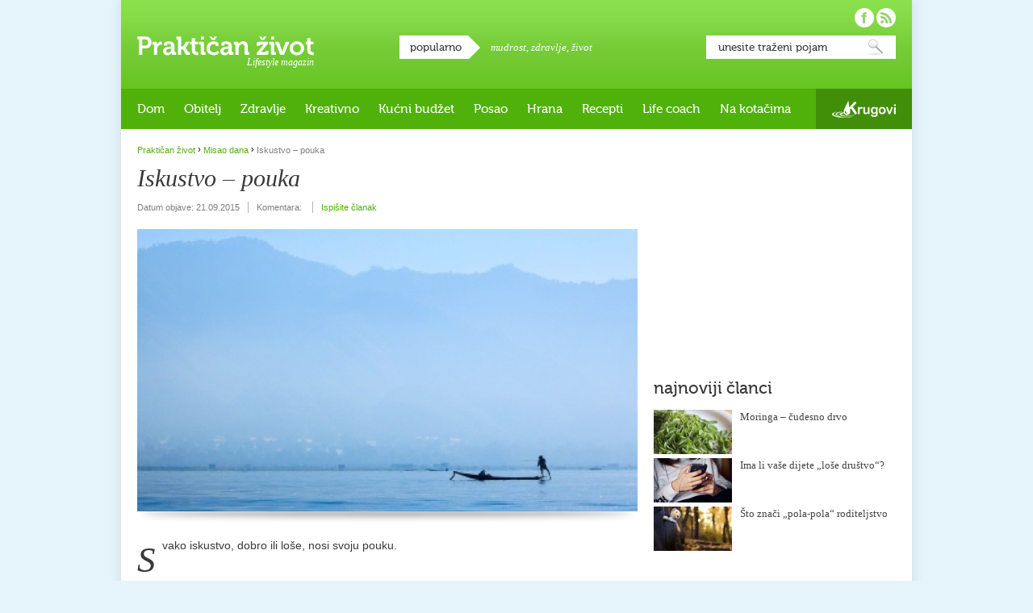

--- FILE ---
content_type: text/html; charset=UTF-8
request_url: https://www.prakticanzivot.com/iskustvo-pouka-11010
body_size: 40993
content:
<!doctype html>
<!--[if lt IE 9]><html xmlns="http://www.w3.org/1999/xhtml" xmlns:fb="https://www.facebook.com/2008/fbml" lang="hr" xml:lang="hr-HR" class="lte-ie8"><![endif]-->
<!--[if gt IE 8]><!--><html lang="hr" xmlns:fb="https://www.facebook.com/2008/fbml"><!--<![endif]-->
<head>
<meta charset="utf-8" />

<title>Iskustvo – pouka</title>

<!--[if IE]><meta http-equiv="imagetoolbar" content="no" /><![endif]-->

<link rel="stylesheet" href="https://www.prakticanzivot.com/wp-content/themes/prakticanzivot/style.css?v=2.3" type="text/css" />
<link rel="shortcut icon" href="https://www.prakticanzivot.com/favicon.ico" />

<!--[if lt IE 9]><script type="text/javascript" src="https://www.prakticanzivot.com/wp-content/themes/prakticanzivot/javascript/html5.js?v1.0"></script><![endif]-->

<meta property="fb:app_id" content="220136921401024"/>


<!-- All In One SEO Pack 3.6.2[312,366] -->
<script type="application/ld+json" class="aioseop-schema">{"@context":"https://schema.org","@graph":[{"@type":"Organization","@id":"https://www.prakticanzivot.com/#organization","url":"https://www.prakticanzivot.com/","name":"Praktičan život","sameAs":[]},{"@type":"WebSite","@id":"https://www.prakticanzivot.com/#website","url":"https://www.prakticanzivot.com/","name":"Praktičan život","publisher":{"@id":"https://www.prakticanzivot.com/#organization"},"potentialAction":{"@type":"SearchAction","target":"https://www.prakticanzivot.com/?s={search_term_string}","query-input":"required name=search_term_string"}},{"@type":"WebPage","@id":"https://www.prakticanzivot.com/iskustvo-pouka-11010#webpage","url":"https://www.prakticanzivot.com/iskustvo-pouka-11010","inLanguage":"hr","name":"Iskustvo - pouka","isPartOf":{"@id":"https://www.prakticanzivot.com/#website"},"breadcrumb":{"@id":"https://www.prakticanzivot.com/iskustvo-pouka-11010#breadcrumblist"},"image":{"@type":"ImageObject","@id":"https://www.prakticanzivot.com/iskustvo-pouka-11010#primaryimage","url":"https://www.prakticanzivot.com/wp-content/uploads/2015/09/ID-100244400.jpg","width":620,"height":350},"primaryImageOfPage":{"@id":"https://www.prakticanzivot.com/iskustvo-pouka-11010#primaryimage"},"datePublished":"2015-09-21T18:31:34+02:00","dateModified":"2016-10-17T09:53:35+02:00"},{"@type":"Article","@id":"https://www.prakticanzivot.com/iskustvo-pouka-11010#article","isPartOf":{"@id":"https://www.prakticanzivot.com/iskustvo-pouka-11010#webpage"},"author":{"@id":"https://www.prakticanzivot.com/author/antonija#author"},"headline":"Iskustvo &#8211; pouka","datePublished":"2015-09-21T18:31:34+02:00","dateModified":"2016-10-17T09:53:35+02:00","commentCount":0,"mainEntityOfPage":{"@id":"https://www.prakticanzivot.com/iskustvo-pouka-11010#webpage"},"publisher":{"@id":"https://www.prakticanzivot.com/#organization"},"articleSection":"Misao dana, iskustvo, mudrost, pouka","image":{"@type":"ImageObject","@id":"https://www.prakticanzivot.com/iskustvo-pouka-11010#primaryimage","url":"https://www.prakticanzivot.com/wp-content/uploads/2015/09/ID-100244400.jpg","width":620,"height":350}},{"@type":"Person","@id":"https://www.prakticanzivot.com/author/antonija#author","name":"Antonija Pleša Jurčić","sameAs":[],"image":{"@type":"ImageObject","@id":"https://www.prakticanzivot.com/#personlogo","url":"https://secure.gravatar.com/avatar/391c90a204dfaf5f4f977eb953d4d733?s=96&d=mm&r=g","width":96,"height":96,"caption":"Antonija Pleša Jurčić"}},{"@type":"BreadcrumbList","@id":"https://www.prakticanzivot.com/iskustvo-pouka-11010#breadcrumblist","itemListElement":[{"@type":"ListItem","position":1,"item":{"@type":"WebPage","@id":"https://www.prakticanzivot.com/","url":"https://www.prakticanzivot.com/","name":"Praktičan život — Lifestyle magazin"}},{"@type":"ListItem","position":2,"item":{"@type":"WebPage","@id":"https://www.prakticanzivot.com/iskustvo-pouka-11010","url":"https://www.prakticanzivot.com/iskustvo-pouka-11010","name":"Iskustvo - pouka"}}]}]}</script>
<link rel="canonical" href="https://www.prakticanzivot.com/iskustvo-pouka-11010" />
<meta property="og:type" content="article" />
<meta property="og:title" content="Iskustvo – pouka" />
<meta property="og:description" content="Svako iskustvo, dobro ili loše, nosi svoju pouku." />
<meta property="og:url" content="http://www.prakticanzivot.com/iskustvo-pouka-11010" />
<meta property="og:site_name" content="Praktičan život" />
<meta property="og:image" content="https://www.prakticanzivot.com/wp-content/uploads/2015/09/ID-100244400-620x350.jpg" />
<meta property="og:image:width" content="620" />
<meta property="og:image:height" content="350" />
<meta property="article:published_time" content="2015-09-21T18:31:34Z" />
<meta property="article:modified_time" content="2016-10-17T09:53:35Z" />
<meta property="og:image:secure_url" content="https://www.prakticanzivot.com/wp-content/uploads/2015/09/ID-100244400-620x350.jpg" />
<meta name="twitter:card" content="summary" />
<meta name="twitter:title" content="Iskustvo – pouka" />
<meta name="twitter:description" content="Svako iskustvo, dobro ili loše, nosi svoju pouku." />
<meta name="twitter:image" content="https://www.prakticanzivot.com/wp-content/uploads/2015/09/ID-100244400-620x350.jpg" />
<!-- All In One SEO Pack -->
<link rel='dns-prefetch' href='//s.w.org' />
<link rel="alternate" type="application/rss+xml" title="Praktičan život &raquo; Kanal" href="https://www.prakticanzivot.com/feed" />
<link rel="alternate" type="application/rss+xml" title="Praktičan život &raquo; Kanal komentara" href="https://www.prakticanzivot.com/comments/feed" />
<link rel="alternate" type="application/rss+xml" title="Praktičan život &raquo; Iskustvo &#8211; pouka Kanal komentara" href="https://www.prakticanzivot.com/iskustvo-pouka-11010/feed" />
		<script type="text/javascript">
			window._wpemojiSettings = {"baseUrl":"https:\/\/s.w.org\/images\/core\/emoji\/13.0.0\/72x72\/","ext":".png","svgUrl":"https:\/\/s.w.org\/images\/core\/emoji\/13.0.0\/svg\/","svgExt":".svg","source":{"concatemoji":"https:\/\/www.prakticanzivot.com\/wp-includes\/js\/wp-emoji-release.min.js?ver=5.5.17"}};
			!function(e,a,t){var n,r,o,i=a.createElement("canvas"),p=i.getContext&&i.getContext("2d");function s(e,t){var a=String.fromCharCode;p.clearRect(0,0,i.width,i.height),p.fillText(a.apply(this,e),0,0);e=i.toDataURL();return p.clearRect(0,0,i.width,i.height),p.fillText(a.apply(this,t),0,0),e===i.toDataURL()}function c(e){var t=a.createElement("script");t.src=e,t.defer=t.type="text/javascript",a.getElementsByTagName("head")[0].appendChild(t)}for(o=Array("flag","emoji"),t.supports={everything:!0,everythingExceptFlag:!0},r=0;r<o.length;r++)t.supports[o[r]]=function(e){if(!p||!p.fillText)return!1;switch(p.textBaseline="top",p.font="600 32px Arial",e){case"flag":return s([127987,65039,8205,9895,65039],[127987,65039,8203,9895,65039])?!1:!s([55356,56826,55356,56819],[55356,56826,8203,55356,56819])&&!s([55356,57332,56128,56423,56128,56418,56128,56421,56128,56430,56128,56423,56128,56447],[55356,57332,8203,56128,56423,8203,56128,56418,8203,56128,56421,8203,56128,56430,8203,56128,56423,8203,56128,56447]);case"emoji":return!s([55357,56424,8205,55356,57212],[55357,56424,8203,55356,57212])}return!1}(o[r]),t.supports.everything=t.supports.everything&&t.supports[o[r]],"flag"!==o[r]&&(t.supports.everythingExceptFlag=t.supports.everythingExceptFlag&&t.supports[o[r]]);t.supports.everythingExceptFlag=t.supports.everythingExceptFlag&&!t.supports.flag,t.DOMReady=!1,t.readyCallback=function(){t.DOMReady=!0},t.supports.everything||(n=function(){t.readyCallback()},a.addEventListener?(a.addEventListener("DOMContentLoaded",n,!1),e.addEventListener("load",n,!1)):(e.attachEvent("onload",n),a.attachEvent("onreadystatechange",function(){"complete"===a.readyState&&t.readyCallback()})),(n=t.source||{}).concatemoji?c(n.concatemoji):n.wpemoji&&n.twemoji&&(c(n.twemoji),c(n.wpemoji)))}(window,document,window._wpemojiSettings);
		</script>
		<style type="text/css">
img.wp-smiley,
img.emoji {
	display: inline !important;
	border: none !important;
	box-shadow: none !important;
	height: 1em !important;
	width: 1em !important;
	margin: 0 .07em !important;
	vertical-align: -0.1em !important;
	background: none !important;
	padding: 0 !important;
}
</style>
	<link rel='stylesheet' id='dashicons-css'  href='https://www.prakticanzivot.com/wp-includes/css/dashicons.min.css?ver=5.5.17' type='text/css' media='all' />
<link rel='stylesheet' id='wunderground-css'  href='https://www.prakticanzivot.com/wp-content/plugins/wunderground/assets/css/wunderground.css?ver=2.1.3' type='text/css' media='all' />
<link rel='stylesheet' id='wp-block-library-css'  href='https://www.prakticanzivot.com/wp-includes/css/dist/block-library/style.min.css?ver=5.5.17' type='text/css' media='all' />
<link rel='stylesheet' id='contact-form-7-css'  href='https://www.prakticanzivot.com/wp-content/plugins/contact-form-7/includes/css/styles.css?ver=5.2.1' type='text/css' media='all' />
<link rel='stylesheet' id='wp-polls-css'  href='https://www.prakticanzivot.com/wp-content/plugins/wp-polls/polls-css.css?ver=2.75.5' type='text/css' media='all' />
<style id='wp-polls-inline-css' type='text/css'>
.wp-polls .pollbar {
	margin: 1px;
	font-size: 6px;
	line-height: 8px;
	height: 8px;
	background: #d8e1eb;
	border: 1px solid #c8c8c8;
}

</style>
<link rel='stylesheet' id='wordpress-popular-posts-css-css'  href='https://www.prakticanzivot.com/wp-content/plugins/wordpress-popular-posts/assets/css/wpp.css?ver=5.2.2' type='text/css' media='all' />
<script type='text/javascript' src='https://www.prakticanzivot.com/wp-includes/js/jquery/jquery.js?ver=1.12.4-wp' id='jquery-core-js'></script>
<script type='text/javascript' src='https://www.prakticanzivot.com/wp-includes/js/jquery/ui/core.min.js?ver=1.11.4' id='jquery-ui-core-js'></script>
<script type='text/javascript' src='https://www.prakticanzivot.com/wp-includes/js/jquery/ui/widget.min.js?ver=1.11.4' id='jquery-ui-widget-js'></script>
<script type='text/javascript' src='https://www.prakticanzivot.com/wp-includes/js/jquery/ui/position.min.js?ver=1.11.4' id='jquery-ui-position-js'></script>
<script type='text/javascript' src='https://www.prakticanzivot.com/wp-includes/js/jquery/ui/menu.min.js?ver=1.11.4' id='jquery-ui-menu-js'></script>
<script type='text/javascript' src='https://www.prakticanzivot.com/wp-includes/js/dist/vendor/wp-polyfill.min.js?ver=7.4.4' id='wp-polyfill-js'></script>
<script type='text/javascript' id='wp-polyfill-js-after'>
( 'fetch' in window ) || document.write( '<script src="https://www.prakticanzivot.com/wp-includes/js/dist/vendor/wp-polyfill-fetch.min.js?ver=3.0.0"></scr' + 'ipt>' );( document.contains ) || document.write( '<script src="https://www.prakticanzivot.com/wp-includes/js/dist/vendor/wp-polyfill-node-contains.min.js?ver=3.42.0"></scr' + 'ipt>' );( window.DOMRect ) || document.write( '<script src="https://www.prakticanzivot.com/wp-includes/js/dist/vendor/wp-polyfill-dom-rect.min.js?ver=3.42.0"></scr' + 'ipt>' );( window.URL && window.URL.prototype && window.URLSearchParams ) || document.write( '<script src="https://www.prakticanzivot.com/wp-includes/js/dist/vendor/wp-polyfill-url.min.js?ver=3.6.4"></scr' + 'ipt>' );( window.FormData && window.FormData.prototype.keys ) || document.write( '<script src="https://www.prakticanzivot.com/wp-includes/js/dist/vendor/wp-polyfill-formdata.min.js?ver=3.0.12"></scr' + 'ipt>' );( Element.prototype.matches && Element.prototype.closest ) || document.write( '<script src="https://www.prakticanzivot.com/wp-includes/js/dist/vendor/wp-polyfill-element-closest.min.js?ver=2.0.2"></scr' + 'ipt>' );
</script>
<script type='text/javascript' src='https://www.prakticanzivot.com/wp-includes/js/dist/dom-ready.min.js?ver=93db39f6fe07a70cb9217310bec0a531' id='wp-dom-ready-js'></script>
<script type='text/javascript' src='https://www.prakticanzivot.com/wp-includes/js/dist/i18n.min.js?ver=4ab02c8fd541b8cfb8952fe260d21f16' id='wp-i18n-js'></script>
<script type='text/javascript' id='wp-a11y-js-translations'>
( function( domain, translations ) {
	var localeData = translations.locale_data[ domain ] || translations.locale_data.messages;
	localeData[""].domain = domain;
	wp.i18n.setLocaleData( localeData, domain );
} )( "default", {"translation-revision-date":"2025-10-12 07:50:08+0000","generator":"GlotPress\/4.0.1","domain":"messages","locale_data":{"messages":{"":{"domain":"messages","plural-forms":"nplurals=3; plural=(n % 10 == 1 && n % 100 != 11) ? 0 : ((n % 10 >= 2 && n % 10 <= 4 && (n % 100 < 12 || n % 100 > 14)) ? 1 : 2);","lang":"hr"},"Notifications":["Obavijesti"]}},"comment":{"reference":"wp-includes\/js\/dist\/a11y.js"}} );
</script>
<script type='text/javascript' src='https://www.prakticanzivot.com/wp-includes/js/dist/a11y.min.js?ver=f23e5b9c6e4214e0ec04d318a7c9f898' id='wp-a11y-js'></script>
<script type='text/javascript' id='jquery-ui-autocomplete-js-extra'>
/* <![CDATA[ */
var uiAutocompleteL10n = {"noResults":"Nije prona\u0111en nijedan rezultat.","oneResult":"! prona\u0111eni rezultat. Upotrijebite tipke sa strelicama gore i dolje za navigaciju.","manyResults":"%d prona\u0111enih rezultata. Upotrijebite tipke sa strelicama gore i dolje za navigaciju.","itemSelected":"Stavka je odabrana."};
/* ]]> */
</script>
<script type='text/javascript' src='https://www.prakticanzivot.com/wp-includes/js/jquery/ui/autocomplete.min.js?ver=1.11.4' id='jquery-ui-autocomplete-js'></script>
<script type='text/javascript' id='wunderground-widget-js-extra'>
/* <![CDATA[ */
var WuWidget = {"apiKey":"3ffab52910ec1a0e","_wpnonce":"ae427a3bd2","ajaxurl":"https:\/\/www.prakticanzivot.com\/wp-admin\/admin-ajax.php","is_admin":"","subdomain":"www"};
/* ]]> */
</script>
<script type='text/javascript' src='https://www.prakticanzivot.com/wp-content/plugins/wunderground/assets/js/widget.min.js?ver=2.1.3' id='wunderground-widget-js'></script>
<script type='text/javascript' src='https://www.prakticanzivot.com/wp-content/plugins/events-calendar/js/jquery.bgiframe.js?ver=2.1' id='jquerybgiframe-js'></script>
<script type='text/javascript' src='https://www.prakticanzivot.com/wp-content/plugins/events-calendar/js/jquery.tooltip.min.js?ver=1.3' id='jquerytooltip-js'></script>
<script type='text/javascript' src='https://www.prakticanzivot.com/wp-content/themes/prakticanzivot/javascript/misc.js?ver=1.3' id='prakticanzivot-js'></script>
<script type="application/json" id="wpp-json" id='wpp-js-js-before'>
{"sampling_active":0,"sampling_rate":100,"ajax_url":"https:\/\/www.prakticanzivot.com\/wp-json\/wordpress-popular-posts\/v1\/popular-posts","ID":11010,"token":"f62a90b92d","lang":0,"debug":0}
</script>
<script type='text/javascript' src='https://www.prakticanzivot.com/wp-content/plugins/wordpress-popular-posts/assets/js/wpp.min.js?ver=5.2.2' id='wpp-js-js'></script>
<link rel="https://api.w.org/" href="https://www.prakticanzivot.com/wp-json/" /><link rel="alternate" type="application/json" href="https://www.prakticanzivot.com/wp-json/wp/v2/posts/11010" /><link rel="EditURI" type="application/rsd+xml" title="RSD" href="https://www.prakticanzivot.com/xmlrpc.php?rsd" />
<link rel="wlwmanifest" type="application/wlwmanifest+xml" href="https://www.prakticanzivot.com/wp-includes/wlwmanifest.xml" /> 
<link rel='prev' title='Salata od pečene cikle, graška i feta sira' href='https://www.prakticanzivot.com/salata-od-pecene-cikle-graska-i-feta-sira-10929' />
<link rel='next' title='Nadam se' href='https://www.prakticanzivot.com/nadam-se-11012' />
<meta name="generator" content="WordPress 5.5.17" />
<link rel='shortlink' href='https://www.prakticanzivot.com/?p=11010' />
<link rel="alternate" type="application/json+oembed" href="https://www.prakticanzivot.com/wp-json/oembed/1.0/embed?url=https%3A%2F%2Fwww.prakticanzivot.com%2Fiskustvo-pouka-11010" />
<link rel="alternate" type="text/xml+oembed" href="https://www.prakticanzivot.com/wp-json/oembed/1.0/embed?url=https%3A%2F%2Fwww.prakticanzivot.com%2Fiskustvo-pouka-11010&#038;format=xml" />
<!-- Start Of Script Generated By Events-Calendar [Luke Howell | www.lukehowell.com] and [R. MALKA | www.heirem.fr] -->
<!-- More information at http://wp-eventscalendar.com. -->
<link type="text/css" rel="stylesheet" href="https://www.prakticanzivot.com/wp-includes/js/thickbox/thickbox.css" />
<link type="text/css" rel="stylesheet" href="https://www.prakticanzivot.com/wp-content/plugins/events-calendar/css/events-calendar.css" />
 <script type="text/javascript">
	// <![CDATA[
	var ecd = {};
	ecd.jq = jQuery.noConflict(false);
	//]]>
 </script>
<!-- End Of Script Generated By Events-Calendar - Version: 6.7.6 -->

<!-- WP Youtube Player 1.7 by unijimpe -->

<script type="text/javascript">

  var _gaq = _gaq || [];
  _gaq.push(['_setAccount', 'UA-26191151-1']);
  _gaq.push(['_trackPageview']);

  (function() {
    var ga = document.createElement('script'); ga.type = 'text/javascript'; ga.async = true;
    ga.src = ('https:' == document.location.protocol ? 'https://ssl' : 'http://www') + '.google-analytics.com/ga.js';
    var s = document.getElementsByTagName('script')[0]; s.parentNode.insertBefore(ga, s);
  })();

</script>

</head>
<body class="rubrika-default">

<div id="fb-root"></div>
<script>(function(d, s, id) {
  var js, fjs = d.getElementsByTagName(s)[0];
  if (d.getElementById(id)) return;
  js = d.createElement(s); js.id = id;
  js.src = "//connect.facebook.net/hr_HR/sdk.js#xfbml=1&version=v2.5&appId=220136921401024";
  fjs.parentNode.insertBefore(js, fjs);
}(document, 'script', 'facebook-jssdk'));</script>

<div id="container">
		<header id="main-header">
		<div id="logo">
			<a href="https://www.prakticanzivot.com/">Praktičan život</a>
			<p class="desc">Lifestyle magazin</p>
		</div>
		<div id="popular-tags">
			<h4 class="box-title">popularno</h4>
			<p>
<a href="https://www.prakticanzivot.com/tema/mudrost" class="tag-cloud-link tag-link-342 tag-link-position-1" style="font-size: 13px;">mudrost</a>, <a href="https://www.prakticanzivot.com/tema/zdravlje-2" class="tag-cloud-link tag-link-74 tag-link-position-2" style="font-size: 13px;">zdravlje</a>, <a href="https://www.prakticanzivot.com/tema/zivot" class="tag-cloud-link tag-link-232 tag-link-position-3" style="font-size: 13px;">život</a>			</p>
		</div>


		<div id="search">
			<form action="https://www.prakticanzivot.com/" method="get">
				<fieldset>
					<legend>Pretraga</legend>
					<label for="search-input">Unesite traženi pojam:</label>
					<input id="search-input" name="s" type="text" value="unesite traženi pojam" onBlur="if (this.value == '') {this.value = 'unesite traženi pojam';}" onFocus="if (this.value == 'unesite traženi pojam') {this.value = '';}" />
					<button type="submit">Pretraži</button>
				</fieldset>
			</form>
		</div>

		<div id="social">
			<ul>
				<li id="facebook-link"><a href="https://www.facebook.com/prakticanzivot" target="_blank" rel="external nofollow">Pratite nas na Facebooku!</a></li>
				<li id="rss-link"><a href="https://www.prakticanzivot.com/feed">Pratite nas putem RSS-a!</a></li>
			</ul>
		</div>
	</header>
	<nav id="main-nav">

<ul id="site-nav"><li id="menu-item-2108" class="menu-item menu-item-type-taxonomy menu-item-object-category menu-item-has-children menu-item-2108"><a href="https://www.prakticanzivot.com/dom">Dom</a>
<ul class="sub-menu">
	<li id="menu-item-2112" class="menu-item menu-item-type-taxonomy menu-item-object-category menu-item-2112"><a href="https://www.prakticanzivot.com/dom/praktican-dom">Praktičan dom</a></li>
	<li id="menu-item-2109" class="menu-item menu-item-type-taxonomy menu-item-object-category menu-item-2109"><a href="https://www.prakticanzivot.com/dom/eko-dom">Eko dom</a></li>
	<li id="menu-item-11533" class="menu-item menu-item-type-taxonomy menu-item-object-category menu-item-11533"><a href="https://www.prakticanzivot.com/dom/uradi-sam-dom">Uradi sam</a></li>
</ul>
</li>
<li id="menu-item-614" class="menu-item menu-item-type-taxonomy menu-item-object-category menu-item-has-children menu-item-614"><a href="https://www.prakticanzivot.com/obitelj">Obitelj</a>
<ul class="sub-menu">
	<li id="menu-item-2114" class="menu-item menu-item-type-taxonomy menu-item-object-category menu-item-2114"><a href="https://www.prakticanzivot.com/obitelj/beba-u-kuci">Beba u kući</a></li>
	<li id="menu-item-2115" class="menu-item menu-item-type-taxonomy menu-item-object-category menu-item-2115"><a href="https://www.prakticanzivot.com/obitelj/djecja-posla">Dječja posla</a></li>
	<li id="menu-item-2116" class="menu-item menu-item-type-taxonomy menu-item-object-category menu-item-2116"><a href="https://www.prakticanzivot.com/obitelj/mladalastvo">Mladalaštvo</a></li>
	<li id="menu-item-2117" class="menu-item menu-item-type-taxonomy menu-item-object-category menu-item-2117"><a href="https://www.prakticanzivot.com/obitelj/teen-razdoblje">Teen razdoblje</a></li>
	<li id="menu-item-2119" class="menu-item menu-item-type-taxonomy menu-item-object-category menu-item-2119"><a href="https://www.prakticanzivot.com/obitelj/bracni-partnerski-zivot">Bračni i partnerski život</a></li>
	<li id="menu-item-2118" class="menu-item menu-item-type-taxonomy menu-item-object-category menu-item-2118"><a href="https://www.prakticanzivot.com/obitelj/treca-dob">Treća dob</a></li>
</ul>
</li>
<li id="menu-item-17" class="menu-item menu-item-type-taxonomy menu-item-object-category menu-item-has-children menu-item-17"><a href="https://www.prakticanzivot.com/zdravlje">Zdravlje</a>
<ul class="sub-menu">
	<li id="menu-item-2136" class="menu-item menu-item-type-taxonomy menu-item-object-category menu-item-2136"><a href="https://www.prakticanzivot.com/zdravlje/znati-vise">Znati više&#8230;</a></li>
	<li id="menu-item-2134" class="menu-item menu-item-type-taxonomy menu-item-object-category menu-item-2134"><a href="https://www.prakticanzivot.com/zdravlje/izbor-kozmetike">Izbor kozmetike</a></li>
	<li id="menu-item-2132" class="menu-item menu-item-type-taxonomy menu-item-object-category menu-item-2132"><a href="https://www.prakticanzivot.com/zdravlje/borba-s-tezinom">Borba s težinom</a></li>
	<li id="menu-item-4345" class="menu-item menu-item-type-taxonomy menu-item-object-category menu-item-4345"><a href="https://www.prakticanzivot.com/prirodni-lijekovi-2">Prirodni lijekovi</a></li>
	<li id="menu-item-4344" class="menu-item menu-item-type-taxonomy menu-item-object-category menu-item-4344"><a href="https://www.prakticanzivot.com/prirodni-lijekovi-2/ljekovito-bilje">Ljekovito bilje</a></li>
	<li id="menu-item-4329" class="menu-item menu-item-type-taxonomy menu-item-object-category menu-item-4329"><a href="https://www.prakticanzivot.com/prirodni-lijekovi-2/etericna-ulja">Eterična ulja</a></li>
</ul>
</li>
<li id="menu-item-16" class="menu-item menu-item-type-taxonomy menu-item-object-category menu-item-has-children menu-item-16"><a href="https://www.prakticanzivot.com/kreativno">Kreativno</a>
<ul class="sub-menu">
	<li id="menu-item-4352" class="menu-item menu-item-type-taxonomy menu-item-object-category menu-item-4352"><a href="https://www.prakticanzivot.com/kreativno/uradite-sami">Uradite sami</a></li>
	<li id="menu-item-4353" class="menu-item menu-item-type-taxonomy menu-item-object-category menu-item-4353"><a href="https://www.prakticanzivot.com/kreativno/vrijeme-s-djecom">Vrijeme s djecom</a></li>
	<li id="menu-item-4356" class="menu-item menu-item-type-taxonomy menu-item-object-category menu-item-has-children menu-item-4356"><a href="https://www.prakticanzivot.com/kreativno/blagdani-kreativno">Blagdani</a>
	<ul class="sub-menu">
		<li id="menu-item-4357" class="menu-item menu-item-type-taxonomy menu-item-object-category menu-item-4357"><a href="https://www.prakticanzivot.com/kreativno/blagdani-kreativno/bozic">Božić</a></li>
		<li id="menu-item-4355" class="menu-item menu-item-type-taxonomy menu-item-object-category menu-item-4355"><a href="https://www.prakticanzivot.com/kreativno/blagdani-kreativno/valentinovo-blagdani-kreativno">Valentinovo</a></li>
		<li id="menu-item-4354" class="menu-item menu-item-type-taxonomy menu-item-object-category menu-item-4354"><a href="https://www.prakticanzivot.com/kreativno/blagdani-kreativno/uskrs-blagdani-kreativno">Uskrs</a></li>
		<li id="menu-item-4358" class="menu-item menu-item-type-taxonomy menu-item-object-category menu-item-4358"><a href="https://www.prakticanzivot.com/kreativno/blagdani-kreativno/majcin-dan-blagdani-kreativno">Majčin dan</a></li>
	</ul>
</li>
</ul>
</li>
<li id="menu-item-2111" class="menu-item menu-item-type-taxonomy menu-item-object-category menu-item-2111"><a href="https://www.prakticanzivot.com/kucni-budzet">Kućni budžet</a></li>
<li id="menu-item-4322" class="menu-item menu-item-type-taxonomy menu-item-object-category menu-item-4322"><a href="https://www.prakticanzivot.com/posao-2">Posao</a></li>
<li id="menu-item-4333" class="menu-item menu-item-type-taxonomy menu-item-object-category menu-item-has-children menu-item-4333"><a href="https://www.prakticanzivot.com/prehrana">Hrana</a>
<ul class="sub-menu">
	<li id="menu-item-2130" class="menu-item menu-item-type-taxonomy menu-item-object-category menu-item-2130"><a href="https://www.prakticanzivot.com/prehrana/vocni-info">Voćni info</a></li>
	<li id="menu-item-4342" class="menu-item menu-item-type-taxonomy menu-item-object-category menu-item-4342"><a href="https://www.prakticanzivot.com/prehrana/povrtni-info">Povrtni info</a></li>
	<li id="menu-item-4327" class="menu-item menu-item-type-taxonomy menu-item-object-category menu-item-4327"><a href="https://www.prakticanzivot.com/prehrana/zacinsko-bilje">Začinsko bilje</a></li>
	<li id="menu-item-2127" class="menu-item menu-item-type-taxonomy menu-item-object-category menu-item-2127"><a href="https://www.prakticanzivot.com/prehrana/mlijecni-info">Mliječni info</a></li>
	<li id="menu-item-2126" class="menu-item menu-item-type-taxonomy menu-item-object-category menu-item-2126"><a href="https://www.prakticanzivot.com/prehrana/jestiva-ulja">Jestiva ulja</a></li>
	<li id="menu-item-2128" class="menu-item menu-item-type-taxonomy menu-item-object-category menu-item-2128"><a href="https://www.prakticanzivot.com/prehrana/prehrana-opcenito">Općenito</a></li>
</ul>
</li>
<li id="menu-item-2129" class="menu-item menu-item-type-taxonomy menu-item-object-category menu-item-has-children menu-item-2129"><a href="https://www.prakticanzivot.com/prakticni-recepti">Recepti</a>
<ul class="sub-menu">
	<li id="menu-item-4334" class="menu-item menu-item-type-taxonomy menu-item-object-category menu-item-4334"><a href="https://www.prakticanzivot.com/prakticni-recepti/juhe">Juhe</a></li>
	<li id="menu-item-4336" class="menu-item menu-item-type-taxonomy menu-item-object-category menu-item-4336"><a href="https://www.prakticanzivot.com/prakticni-recepti/slana-jela">Slana jela</a></li>
	<li id="menu-item-4340" class="menu-item menu-item-type-taxonomy menu-item-object-category menu-item-4340"><a href="https://www.prakticanzivot.com/prakticni-recepti/salate-2">Salate</a></li>
	<li id="menu-item-4337" class="menu-item menu-item-type-taxonomy menu-item-object-category menu-item-4337"><a href="https://www.prakticanzivot.com/prakticni-recepti/variva">Variva</a></li>
	<li id="menu-item-4341" class="menu-item menu-item-type-taxonomy menu-item-object-category menu-item-4341"><a href="https://www.prakticanzivot.com/prakticni-recepti/kolaci-i-druge-slastice">Kolači i druge slastice</a></li>
	<li id="menu-item-4339" class="menu-item menu-item-type-taxonomy menu-item-object-category menu-item-4339"><a href="https://www.prakticanzivot.com/prakticni-recepti/kruh-i-peciva">Kruh i peciva</a></li>
	<li id="menu-item-11535" class="menu-item menu-item-type-taxonomy menu-item-object-category menu-item-11535"><a href="https://www.prakticanzivot.com/prakticni-recepti/namazi-prakticni-recepti">Namazi</a></li>
	<li id="menu-item-11534" class="menu-item menu-item-type-taxonomy menu-item-object-category menu-item-11534"><a href="https://www.prakticanzivot.com/prakticni-recepti/zdravi-dorucak">Zdravi doručak</a></li>
</ul>
</li>
<li id="menu-item-11536" class="menu-item menu-item-type-taxonomy menu-item-object-category menu-item-has-children menu-item-11536"><a href="https://www.prakticanzivot.com/life-coach">Life coach</a>
<ul class="sub-menu">
	<li id="menu-item-11539" class="menu-item menu-item-type-taxonomy menu-item-object-category menu-item-11539"><a href="https://www.prakticanzivot.com/life-coach/moj-psiholog">Moj psiholog</a></li>
	<li id="menu-item-11540" class="menu-item menu-item-type-taxonomy menu-item-object-category menu-item-11540"><a href="https://www.prakticanzivot.com/life-coach/svakodnevica">Svakodnevica</a></li>
	<li id="menu-item-11538" class="menu-item menu-item-type-taxonomy menu-item-object-category menu-item-11538"><a href="https://www.prakticanzivot.com/life-coach/mudre-price">Mudre priče</a></li>
	<li id="menu-item-11537" class="menu-item menu-item-type-taxonomy menu-item-object-category menu-item-11537"><a href="https://www.prakticanzivot.com/life-coach/mudre-izreke">Mudre izreke</a></li>
	<li id="menu-item-11541" class="menu-item menu-item-type-taxonomy menu-item-object-category menu-item-11541"><a href="https://www.prakticanzivot.com/life-coach/humanost-life-coach">Humanost</a></li>
	<li id="menu-item-11542" class="menu-item menu-item-type-taxonomy menu-item-object-category menu-item-11542"><a href="https://www.prakticanzivot.com/life-coach/inspirativni-ljudi">Inspirativni ljudi</a></li>
</ul>
</li>
<li id="menu-item-2124" class="menu-item menu-item-type-taxonomy menu-item-object-category menu-item-has-children menu-item-2124"><a href="https://www.prakticanzivot.com/na-kotacima">Na kotačima</a>
<ul class="sub-menu">
	<li id="menu-item-11543" class="menu-item menu-item-type-taxonomy menu-item-object-category menu-item-11543"><a href="https://www.prakticanzivot.com/na-kotacima/moj-auto-na-kotacima">Moj auto</a></li>
	<li id="menu-item-11544" class="menu-item menu-item-type-taxonomy menu-item-object-category menu-item-11544"><a href="https://www.prakticanzivot.com/na-kotacima/putovanja">Putovanja</a></li>
</ul>
</li>
<li id="menu-item-11531" class="krugovi menu-item menu-item-type-custom menu-item-object-custom menu-item-11531"><a href="http://www.krugovi.hr">Krugovi</a></li>
</ul>
	</nav>

	<div id="content">
		<div class="group">
			<div class="left-column">
				<p class="breadcrumb"><!-- Breadcrumb NavXT 6.5.0 -->
<a href="https://www.prakticanzivot.com">Praktičan život</a> <span class="separator">&rsaquo;</span> <span property="itemListElement" typeof="ListItem"><a property="item" typeof="WebPage" title="Go to the Misao dana category archives." href="https://www.prakticanzivot.com/misao-dana" class="taxonomy category" ><span property="name">Misao dana</span></a><meta property="position" content="2"></span> <span class="separator">&rsaquo;</span> Iskustvo &#8211; pouka</p>
				<article class="single-article tmarg10">
					<header>
						<h1>Iskustvo &#8211; pouka</h1>
					</header>
					<ul class="article-info">
						<li>Datum objave: <time pubdate="pubdate" datetime="2015-09-21T20:31:34+02:00">21.09.2015</time></li>
						<li>Komentara:  <fb:comments-count href=https://www.prakticanzivot.com/iskustvo-pouka-11010></fb:comments-count></li>
						<li><a href="#">Ispišite članak</a></li>
					</ul>
					<figure class="article-img">
						<div class="img-wrap">
							<img width="620" height="350" src="https://www.prakticanzivot.com/wp-content/uploads/2015/09/ID-100244400-620x350.jpg" class="attachment-large size-large wp-post-image" alt="" loading="lazy" srcset="https://www.prakticanzivot.com/wp-content/uploads/2015/09/ID-100244400.jpg 620w, https://www.prakticanzivot.com/wp-content/uploads/2015/09/ID-100244400-160x91.jpg 160w, https://www.prakticanzivot.com/wp-content/uploads/2015/09/ID-100244400-300x170.jpg 300w, https://www.prakticanzivot.com/wp-content/uploads/2015/09/ID-100244400-97x55.jpg 97w" sizes="(max-width: 620px) 100vw, 620px" />						</div>
					</figure>
					<div class="article-txt">
						<p>Svako iskustvo, dobro ili loše, nosi svoju pouku.</p>
<p>&nbsp;</p>
					</div>
					<footer>
						<div class="article-share">
							<div class="fb-like" data-send="true" data-width="450" data-show-faces="false" data-action="recommend" data-font="arial"></div>
						</div>
						<div class="article-print">
							<p><a onclick="print_link('https://www.prakticanzivot.com/iskustvo-pouka-11010/print/')">Ispis članka</a>
</p>
						</div>
					</footer>
					<div class="banner468x60">
						<script type="text/javascript"><!--
						google_ad_client = "ca-pub-7882884717385196";
						/* Banner 468x60 */
						google_ad_slot = "8885156358";
						google_ad_width = 468;
						google_ad_height = 60;
						//-->
						</script>
						<script type="text/javascript"
						src="https://pagead2.googlesyndication.com/pagead/show_ads.js">
						</script>
					</div>

					

										<div class="article-comments">
						<h4 class="box-title">ostavite svoj komentar</h4>
						<div class="fb-comments" data-href="https://www.prakticanzivot.com/iskustvo-pouka-11010" data-num-posts="2" data-width="620"></div>
					</div>
				</article>
			</div>


			<aside class="sidebar">
				<section class="banner300x250">

<script type="text/javascript"><!--
google_ad_client = "ca-pub-7882884717385196";
/* Praktican �ivot */
google_ad_slot = "7173478643";
google_ad_width = 300;
google_ad_height = 250;
//-->
</script>
<script type="text/javascript"
src="https://pagead2.googlesyndication.com/pagead/show_ads.js">
</script>
				</section>
				<section id="new-articles" class="tmarg40">

					<h4 class="box-title">najnoviji članci</h4>
					<ul>
						<li>
							<article>
								<header class="txt-wrap">
									<h3><a href="https://www.prakticanzivot.com/moringa-cudesno-drvo-16820">Moringa &#8211; čudesno drvo</a></h3>
								</header>
								<div class="img-wrap">
									<a href="https://www.prakticanzivot.com/moringa-cudesno-drvo-16820">
<img width="97" height="55" src="https://www.prakticanzivot.com/wp-content/uploads/2026/01/moringa-4032597_1280-97x55.jpg" class="attachment-97x55 size-97x55" alt="" loading="lazy" srcset="https://www.prakticanzivot.com/wp-content/uploads/2026/01/moringa-4032597_1280-97x55.jpg 97w, https://www.prakticanzivot.com/wp-content/uploads/2026/01/moringa-4032597_1280-300x170.jpg 300w, https://www.prakticanzivot.com/wp-content/uploads/2026/01/moringa-4032597_1280-620x350.jpg 620w, https://www.prakticanzivot.com/wp-content/uploads/2026/01/moringa-4032597_1280-160x91.jpg 160w" sizes="(max-width: 97px) 100vw, 97px" />									</a>
								</div>
							</article>
						</li>
						<li>
							<article>
								<header class="txt-wrap">
									<h3><a href="https://www.prakticanzivot.com/ima-li-vase-dijete-lose-drustvo-16818">Ima li vaše dijete „loše društvo“?</a></h3>
								</header>
								<div class="img-wrap">
									<a href="https://www.prakticanzivot.com/ima-li-vase-dijete-lose-drustvo-16818">
<img width="97" height="55" src="https://www.prakticanzivot.com/wp-content/uploads/2026/01/woman-3236059_1280-97x55.jpg" class="attachment-97x55 size-97x55" alt="" loading="lazy" srcset="https://www.prakticanzivot.com/wp-content/uploads/2026/01/woman-3236059_1280-97x55.jpg 97w, https://www.prakticanzivot.com/wp-content/uploads/2026/01/woman-3236059_1280-300x170.jpg 300w, https://www.prakticanzivot.com/wp-content/uploads/2026/01/woman-3236059_1280-620x350.jpg 620w, https://www.prakticanzivot.com/wp-content/uploads/2026/01/woman-3236059_1280-160x91.jpg 160w" sizes="(max-width: 97px) 100vw, 97px" />									</a>
								</div>
							</article>
						</li>
						<li>
							<article>
								<header class="txt-wrap">
									<h3><a href="https://www.prakticanzivot.com/sto-znaci-pola-pola-roditeljstvo-16632">Što znači „pola-pola“ roditeljstvo</a></h3>
								</header>
								<div class="img-wrap">
									<a href="https://www.prakticanzivot.com/sto-znaci-pola-pola-roditeljstvo-16632">
<img width="97" height="55" src="https://www.prakticanzivot.com/wp-content/uploads/2025/10/bear-1802370_1280-97x55.jpg" class="attachment-97x55 size-97x55" alt="" loading="lazy" srcset="https://www.prakticanzivot.com/wp-content/uploads/2025/10/bear-1802370_1280-97x55.jpg 97w, https://www.prakticanzivot.com/wp-content/uploads/2025/10/bear-1802370_1280-300x170.jpg 300w, https://www.prakticanzivot.com/wp-content/uploads/2025/10/bear-1802370_1280-620x350.jpg 620w, https://www.prakticanzivot.com/wp-content/uploads/2025/10/bear-1802370_1280-160x91.jpg 160w" sizes="(max-width: 97px) 100vw, 97px" />									</a>
								</div>
							</article>
						</li>
					</ul>
				</section>
				<section id="banner-small" class="tmarg40">
										<a href="http://www.cuvalica.hr/" rel="external" target="_blank" title="čuvalica.hr" class="tmarg20"><img src="https://www.prakticanzivot.com/wp-content/themes/prakticanzivot/photos/cuvalica.jpg" width="300" height="49" alt="čuvalica.hr" /></a>
														</section>

				
				

				<section id="like-box" class="tmarg40">

												<div class="like-box-wrap" style="height: 210px;">
							<div class="fb-page" data-href="https://www.facebook.com/prakticanzivot/" data-tabs="none" data-width="300" data-height="210" data-small-header="false" data-adapt-container-width="true" data-hide-cover="false" data-show-facepile="true"><div class="fb-xfbml-parse-ignore"><blockquote cite="https://www.facebook.com/prakticanzivot/"><a href="https://www.facebook.com/prakticanzivot/">Praktičan Život</a></blockquote></div></div>
						</div>				</section>
			</aside>

		</div>
	</div>

	<footer id="main-footer">

<ul id="menu-footer"><li id="menu-item-9" class="menu-item menu-item-type-post_type menu-item-object-page menu-item-9"><a href="https://www.prakticanzivot.com/kontakt">Kontakt</a></li>
<li id="menu-item-8" class="menu-item menu-item-type-post_type menu-item-object-page menu-item-8"><a href="https://www.prakticanzivot.com/uvjeti-koristenja">Uvjeti korištenja</a></li>
<li id="menu-item-10196" class="menu-item menu-item-type-custom menu-item-object-custom menu-item-10196"><a href="http://www.lifeinpractice.net/">Life in practice</a></li>
<li id="menu-item-10197" class="menu-item menu-item-type-custom menu-item-object-custom menu-item-10197"><a href="http://www.prakticanzivot.com/sitemap.xml">Sitemap</a></li>
</ul>
		<p id="copyright-info">Copyright &copy; 2026. prakticanzivot.com. Sva prava pridržana.</p>
	</footer>
</div>
<script type='text/javascript' id='thickbox-js-extra'>
/* <![CDATA[ */
var thickboxL10n = {"next":"Sljede\u0107e >","prev":"< Prethodno","image":"Slika","of":"od","close":"Zatvori","noiframes":"Ova mogu\u0107nost zahtijeva inline frame-ove. Prikaz iframe-ova je isklju\u010den ili ih va\u0161 preglednik ne podr\u017eava.","loadingAnimation":"https:\/\/www.prakticanzivot.com\/wp-includes\/js\/thickbox\/loadingAnimation.gif"};
/* ]]> */
</script>
<script type='text/javascript' src='https://www.prakticanzivot.com/wp-includes/js/thickbox/thickbox.js?ver=3.1-20121105' id='thickbox-js'></script>
<script type='text/javascript' id='contact-form-7-js-extra'>
/* <![CDATA[ */
var wpcf7 = {"apiSettings":{"root":"https:\/\/www.prakticanzivot.com\/wp-json\/contact-form-7\/v1","namespace":"contact-form-7\/v1"}};
/* ]]> */
</script>
<script type='text/javascript' src='https://www.prakticanzivot.com/wp-content/plugins/contact-form-7/includes/js/scripts.js?ver=5.2.1' id='contact-form-7-js'></script>
<script type='text/javascript' id='wp-polls-js-extra'>
/* <![CDATA[ */
var pollsL10n = {"ajax_url":"https:\/\/www.prakticanzivot.com\/wp-admin\/admin-ajax.php","text_wait":"Your last request is still being processed. Please wait a while ...","text_valid":"Please choose a valid poll answer.","text_multiple":"Maximum number of choices allowed: ","show_loading":"1","show_fading":"1"};
/* ]]> */
</script>
<script type='text/javascript' src='https://www.prakticanzivot.com/wp-content/plugins/wp-polls/polls-js.js?ver=2.75.5' id='wp-polls-js'></script>
<script type='text/javascript' src='https://www.prakticanzivot.com/wp-includes/js/wp-embed.min.js?ver=5.5.17' id='wp-embed-js'></script>
</body>
</html>
<!-- new host -->


--- FILE ---
content_type: text/html; charset=utf-8
request_url: https://www.google.com/recaptcha/api2/aframe
body_size: 268
content:
<!DOCTYPE HTML><html><head><meta http-equiv="content-type" content="text/html; charset=UTF-8"></head><body><script nonce="-YD4ogAfimEzQukvPHI8Zw">/** Anti-fraud and anti-abuse applications only. See google.com/recaptcha */ try{var clients={'sodar':'https://pagead2.googlesyndication.com/pagead/sodar?'};window.addEventListener("message",function(a){try{if(a.source===window.parent){var b=JSON.parse(a.data);var c=clients[b['id']];if(c){var d=document.createElement('img');d.src=c+b['params']+'&rc='+(localStorage.getItem("rc::a")?sessionStorage.getItem("rc::b"):"");window.document.body.appendChild(d);sessionStorage.setItem("rc::e",parseInt(sessionStorage.getItem("rc::e")||0)+1);localStorage.setItem("rc::h",'1767976564583');}}}catch(b){}});window.parent.postMessage("_grecaptcha_ready", "*");}catch(b){}</script></body></html>

--- FILE ---
content_type: text/css
request_url: https://www.prakticanzivot.com/wp-content/themes/prakticanzivot/style.css?v=2.3
body_size: 30459
content:
/*
Theme Name: Praktičan život
Theme URI: http://www.prakticanzivot.com/
Description: Custom theme for prakticanzivot.com
Author: Igor Kovacic
Author URI: http://www.ikovacic.com/
Version: 1.0
*/

* {
	margin: 0;
	padding: 0;
}

body {
	background-color: #E5F4FA;
	color: #393939;
	font-family: Georgia, "Times New Roman", Times, serif;
}

.lte-ie8 body {
	background: #E5F4FA url(images/ie/body.png) repeat-y center top;
}

header, nav, footer, section, article, aside, hgroup, figure  {
	display: block;
}

img {
	font-size: 10px;
	border: 0 none;
}

ol, ul {
	list-style: none none outside;
}

p, li {
	font-size: 12px;
}

li {
	vertical-align: top;
}

a, a:visited {
	color: #51B10B;
	text-decoration: none;
}

.rubrika-dom a,
.rubrika-dom a:visited {
	color: #584237;
}

.rubrika-obitelj a,
.rubrika-obitelj a:visited {
	color: #951B57;
}

.rubrika-svakodnevica a,
.rubrika-svakodnevica a:visited {
	color: #FF9600;
}

.rubrika-prehrana a,
.rubrika-prehrana a:visited {
	color: #51B10B;
}

.rubrika-zdravlje a,
.rubrika-zdravlje a:visited {
	color: #0B92C8;
}

a:hover, a:focus {
	text-decoration: underline;
}

fieldset {
	border: 0 none;
}

legend {
	display: none;
}

input, select, textarea {
	outline: none;
	resize: none;
	color: #393939;
}

button {
	position: relative;
	border: 0; 
	padding: 0;
	cursor: pointer;
	overflow: visible;
}

button::-moz-focus-inner,
input[type="reset"]::-moz-focus-inner,
input[type="button"]::-moz-focus-inner,
input[type="submit"]::-moz-focus-inner,
input[type="file"] > input[type="button"]::-moz-focus-inner {
    border: 0;
	padding: 0;
}

button span { 
	position: relative;
	display: block; 
	white-space: nowrap;	
}

::selection {
	background: #DD0077;
	color: #FFFFFF;
}

::-moz-selection {
	background: #DD0077;
	color: #FFFFFF;
}

/*
 * FONT
 */

@font-face {
	font-family: 'Museo500';
	src: url('font/museo500-regular-museo.eot');
	src: url('font/museo500-regular-museo.eot?#iefix') format('embedded-opentype'),
		 url('font/museo500-regular-museo.woff') format('woff'),
		 url('font/museo500-regular-museo.ttf') format('truetype'),
		 url('font/museo500-regular-museo.svg#Museo500') format('svg');
	font-weight: normal;
	font-style: normal;
}

@font-face {
	font-family: 'Museo300';
	src: url('font/museo300-regular-museo.eot');
	src: url('font/museo300-regular-museo.eot?#iefix') format('embedded-opentype'),
		 url('font/museo300-regular-museo.woff') format('woff'),
		 url('font/museo300-regular-museo.ttf') format('truetype'),
		 url('font/museo300-regular-museo.svg#Museo300') format('svg');
	font-weight: normal;
	font-style: normal;
}

#search input,
#main-nav li,
#poll button,
#weather .txt-wrap h3,
#newsletter input,
.box-title {
	font-family: 'Museo500', Arial, Helvetica, sans-serif;
	font-weight: normal;
}


/*
 * SPRITE
 */

#popular-tags .box-title,
#search button,
#social li,
#social a,
#main-news-prev a,
#main-news-next a,
#poll button,
#featured-prev a,
#featured-next a,
#weather-prev a,
#weather-next a,
#newsletter .wpcf7-submit,
.img-repl {
	background: url(images/sprite.png?v=1.2) no-repeat;
}

/*
 * GENERIC
 */

.tpad30 {
	padding-top: 30px;
}

.tmarg10 {
	margin-top: 10px;
}

.tmarg20 {
	margin-top: 20px;
}

.tmarg40 {
	margin-top: 40px;
}

.nomarg {
	margin: 0 !important;
}

.tbrdr {
	border-top: 5px solid #F3F3F3;
}

.group:after {
	content: ".";
	display: block;
	height: 0;
	visibility: hidden;
	clear: both;
}

* html .group { /* IE6 */
	height: 1%;
}

*:first-child+html .group { /* IE7 */
	min-height: 1px;
}

.right {
	float: right !important;
}

.nofloat {
	float: none !important;
}

.left-column {
	width: 620px;
	float: left;
}

.sidebar {
	float: right;
	width: 300px;
}

.box-type-01 {
	background-color: #F3F3F3;
	border: 5px solid #F8F8F8;
	padding: 20px;
	position: relative;
}

.banner300x250 {
	width: 300px;
	height: 250px;
}

.img-wrap a,
.img-wrap img,
.banner300x250 a,
.banner300x250 img,
.banner300x120 a,
.banner300x120 img {
	display: block;
}

.category-overview {
	position: relative;
	padding-top: 20px;
	float: left;
	width: 300px;
}

.category-overview h1 {
	font-size: 18px;
	font-weight: bold;
	font-style: italic;
	letter-spacing: -0.04em;
	position: absolute;
	top: 0;
	left: 10px;
	line-height: 19px;
}

.category-overview h1 a,
.category-overview h1 a:visited {
	display: block;
	padding: 8px 10px;
	background-color: #51B10B;
	color: #FFFFFF;
}

.rubrika-dom .category-overview h1 a			{ background-color: #584237; }
.rubrika-obitelj .category-overview h1 a		{ background-color: #951B57; }
.rubrika-svakodnevica .category-overview h1 a	{ background-color: #FF9600; }
.rubrika-prehrana .category-overview h1 a		{ background-color: #51B10B; }
.rubrika-zdravlje .category-overview h1 a		{ background-color: #23ADE4; }


.category-overview li {
	border-top: 1px dotted #808080;
	margin-top: 10px;
	padding-top: 10px;
}

.category-overview li.warning {
	border: 0 none;
	margin-top: 0;
	background-color: #F3F3F3;
	font-family: Arial, Helvetica, sans-serif;
	text-align: center;
	height: 170px;
	line-height: 170px;
	padding: 0;
}

.category-overview h3 {
	font-size: 14px;
	font-weight: normal;
}

.category-overview a,
.category-overview a:visited {
	color: #393939
}

.category-overview li.first {
	border-top: 0 none;
	margin-top: 0;
	padding-top: 0;
}

.category-overview li.first h3 {
	font-size: 18px;
	font-weight: normal;
	margin-top: 13px;
	line-height: 22px;
}

.category-overview li.first p {
	font-family: Arial, Helvetica, sans-serif;
	line-height: 16px;
	margin-top: 10px;
}

.img-repl {
	overflow: hidden;
	text-indent: -9999em;
	display: block;
}

.box-title {
	font-size: 20px;
}

.breadcrumb {
	font-family: Arial, Helvetica, sans-serif;
	font-size: 11px;
	color: #7F7F7F;
}

.breadcrumb .separator {
	color: #000000;
	position: relative;
	top: -1px;
}

.list-type-01 h1,
.single-article h1,
.main-category-title {
	font-size: 30px;
	font-weight: normal;
	font-style: italic;
	line-height: 38px;
}

.list-type-01 .list {
	margin-top: 20px;
}

.list-type-01 .list li {
	height: 91px;
	margin-top: 20px;
	clear: both;
}

.list-type-01 .list li:first-child {
	margin-top: 0;
}

.list-type-01 .list li.list-large {
	height: auto;
	margin-top: 0;
	float: right;
	width: 300px;
	clear: none;
	padding-bottom: 20px;
}

.list-type-01 .list li.list-first-small {
	border-top: 5px solid #F3F3F3;
	padding-top: 20px;
}

.list-type-01 .list li.list-large:first-child {
	float: left;
}

.list-type-01 .list .txt-wrap {
	float: right;
	width: 450px;
}

.list-type-01 .list li.list-large .txt-wrap {
	float: none;
	width: auto;
}

.list-type-01 .list h3 {
	font-size: 19px;
	font-weight: normal;
	height: 23px;
	line-height: 23px;
	overflow: hidden;
}

.list-type-01 .list li.list-large h3 {
	margin-top: 13px;
	height: auto;
}

.list-type-01 .list a {
	color: #393939;
}

.list-type-01 .list p {
	font-size: 13px;
	font-family: Arial, Helvetica, sans-serif;
	line-height: 17px;
	margin-top: 10px;
}

.list-type-01 .list small {
	color: #7F7F7F;
	font-size: 11px;
	font-family: Arial, Helvetica, sans-serif;
	margin-top: 10px;
	display: block;
}

.list-type-01 .list .img-wrap {
	float: left;
	width: 160px;
}

.list-type-01 .list li.list-large .img-wrap {
	float: none;
	width: auto;
}

.pagination {
	margin: 20px 0 -20px;
	overflow: hidden;
}

.pagination ul {
	float: left;
	height: 31px;
	background: #F3F3F3;
	padding: 0 10px;
}

.pagination li {
	float: left;
	color: #7F7F7F;
	font-size: 15px;
	margin-left: 7px;
	padding: 6px 0;
	line-height: 19px;
}

.pagination li.page_info {
	margin: 0 13px 0 0;
}

.pagination a,
.pagination a:visited {
	color: #7F7F7F;
}

.pagination li.active_page a,
.pagination a:hover {
	color: #393939;
}

.article-info {
	overflow: hidden;
	margin-top: 10px;
}

.article-info li {
	color: #7F7F7F;
	font-family: Arial, Helvetica, sans-serif;
	font-size: 11px;
	float: left;
	line-height: 14px;
	border-left: 1px solid #B2B2B2;
	padding: 0 10px;
}

.article-info li:first-child {
	border: 0 none;
	padding-left: 0;
}

.article-img {
	margin-top: 20px;
}

.article-txt {
	margin-top: 30px;
	overflow: hidden;
}

.article-txt h2 {
	font-size: 20px;
	font-weight: normal;
	font-style: italic;
	margin-top: 30px;
}

.article-txt h3,
.article-txt h4 {
	font-family: Arial, Helvetica, sans-serif;
	font-size: 14px;
	font-weight: bold;
	margin-top: 30px;
}

.article-txt h4 {
	font-size: 12px;
}

.article-txt p {
	font: 14px/24px Arial, Helvetica, sans-serif;
	margin-top: 15px;
}

.article-txt > *:first-child {
	margin-top: 0;
}

.article-txt > p:first-child:first-letter {
	float: left;
	font-family: Georgia, "Times New Roman", Times, serif;
	font-size: 45px;
	line-height: 45px;
	font-weight: normal;
	font-style: italic;
	margin: 8px 8px 0 0;
}

.article-txt > p.warning:first-child:first-letter {
	float: none;
	font: 14px/24px Arial, Helvetica, sans-serif;
	margin: 0;
}

.article-txt a,
.article-txt a:visited {
	border-bottom: 1px solid #51B10B;
	padding: 1px 2px;
}

.article-txt a:hover,
.article-txt a:focus {
	text-decoration: none !important;
	background-color: #51B10B;
	color: #FFFFFF;
}

.rubrika-dom .article-txt a,
.rubrika-dom .article-txt a:visited {
	border-bottom: 1px solid #584237;
}

.rubrika-dom .article-txt a:hover,
.rubrika-dom .article-txt a:focus {
	background-color: #584237;
}

.rubrika-obitelj .article-txt a,
.rubrika-obitelj .article-txt a:visited {
	border-bottom: 1px solid #951B57;
}

.rubrika-obitelj .article-txt a:hover,
.rubrika-obitelj .article-txt a:focus {
	background-color: #951B57;
}

.rubrika-svakodnevica .article-txt a,
.rubrika-svakodnevica .article-txt a:visited {
	border-bottom: 1px solid #FF9600;
}

.rubrika-svakodnevica .article-txt a:hover,
.rubrika-svakodnevica .article-txt a:focus {
	background-color: #FF9600;
}

.rubrika-prehrana .article-txt a,
.rubrika-prehrana .article-txt a:visited {
	border-bottom: 1px solid #51B10B;
}

.rubrika-prehrana .article-txt a:hover,
.rubrika-prehrana .article-txt a:focus {
	background-color: #51B10B;
}

.rubrika-zdravlje .article-txt a,
.rubrika-zdravlje .article-txt a:visited {
	border-bottom: 1px solid #0B92C8;
}

.rubrika-zdravlje .article-txt a:hover,
.rubrika-zdravlje .article-txt a:focus {
	background-color: #0B92C8;
}

.article-txt blockquote {
	float: left;
	display: block;
	width: 220px;
	border-bottom: 5px solid #F3F3F3;
	margin: 20px 20px 10px 0 !important;
	color: #51B10B;
}

.article-txt blockquote p {
	font-size: 21px;
	line-height: 26px;
	font-style: italic;
	font-family: Georgia, "Times New Roman", Times, serif;
	margin: 0;
	padding-bottom: 15px;
}

.article-txt ul {
	list-style: outside disc;
	margin: 10px 0 0 30px;
}

.article-txt ol {
	list-style: outside decimal;
	margin: 10px 0 0 30px;
}

.article-txt li {
	font-size: 13px;
	font-family: Arial, Helvetica, sans-serif;
	line-height: 17px;
	margin-top: 3px;
}

.article-txt li:first-child {
	margin-top: 0;
}

.article-txt table {
	margin-top: 25px;
	border: 0 none;
	border-spacing: 0;
	width: 100%;
}

.article-txt table th {
	border-bottom: 3px solid #F3F3F3;
	font-size: 12px;
	font-weight: bold;
	font-family: Arial, Helvetica, sans-serif;
	padding: 0 10px 10px 0;
	text-align: left;
	text-transform: uppercase;
}

.article-txt table td {
	border-bottom: 3px solid #F3F3F3;
	font-family: Arial, Helvetica, sans-serif;
	font-size: 12px;
	line-height: 18px;
	padding: 10px 10px 10px 0;
	vertical-align: middle;
}

.article-txt .aligncenter {
	display: block;
	margin-top: 20px;
}

.article-txt .alignleft {
	float: left;
	margin: 20px 20px 10px 0;
}

.article-txt .alignright {
	float: right;
	margin: 20px 0 10px 20px;
}

.article-txt .alignnone {
	display: block;
	margin-top: 20px;
}

.article-txt .wp-caption img {
	display: block;
	border-bottom: 5px solid #F3F3F3;
}

.article-txt .wp-caption .wp-caption-text {
	text-align: right;
	font-size: 13px;
	font-style: italic;
	font-family: Georgia, "Times New Roman", Times, serif;
	margin-top: 10px;
}

.single-article footer {
	margin-top: 30px;
	overflow: hidden;
}

.article-share {
	float: left;
}

.article-print {
	float: right;
}

.article-print p {
	font-family: Arial, Helvetica, sans-serif;
	font-size: 11px;
}

.article-print a {
	display: block;
	line-height: 24px;
	color: #000000 !important;
	background: url(images/print.png) no-repeat center left;
	padding-left: 24px;
	cursor: pointer;
}

.banner468x60 {
	margin: 30px auto 0 auto;
	width: 468px;
	height: 60px;
}

.article-comments {
	border-top: 5px solid #F3F3F3;
	margin-top: 30px;
	padding-top: 30px;
}

.article-comments .box-title {
	margin-bottom: 15px;
	font-size: 17px;
}

.wpcf7 .ajax-loader,
.wpcf7-display-none,
.wpcf7-not-valid-tip {
	display: none;
}

.wpcf7-form p {
	overflow: hidden;
}

.wpcf7-response-output {
	font-size: 13px;
	font-style: italic;
	font-family: Arial, Helvetica, sans-serif;
	color: #7F7F7F;
	margin: 15px 0 0 15px;
}

.like-box-wrap {
	overflow: hidden;
	width: 300px;
	height: 175px;
}

.small-banners a,
.small-banners img {
	display: block;
}

.small-banners a {
	margin-top: 10px;
}

.small-banners a:first-child {
	margin-top: 0;
}

/*
 * SPECIFIC
 */

#container {
	width: 980px;
	margin: 0 auto;
	background-color: #FFFFFF;
	-moz-box-shadow: 0 0 15px rgba(0,0,0,0.1);
	-webkit-box-shadow: 0 0 15px rgba(0,0,0,0.1);
	box-shadow: 0 0 15px rgba(0,0,0,0.1);
}

#top-banner {
	background-color: #57a0d3;
	color: #fff;
	font-family: Arial, Helvetica, sans-serif;
	padding: 10px;
	text-align: center;
}

#top-banner img {
	display: inline-block;
	vertical-align: middle;
}

#top-banner p {
	display: inline-block;
	font-size: 15px;
	margin: 0 25px;
	vertical-align: middle;
}

#top-banner .btn {
	background: url(images/banner-btn.png) top no-repeat;
	display: inline-block;
	color: #fff;
	height: 29px;
	font-size: 12px;
	line-height: 29px;
	overflow: hidden;
	padding-right: 10px;
	vertical-align: middle;
	width: 90px;
}

#top-banner .btn:hover,
#top-banner .btn:focus {
	background-position: bottom;
	text-decoration: none;
}

#main-header {
	background: #66C520 url(images/header.png) repeat-x;
	color: #FFFFFF;
	height: 110px;
	position: relative;
	width: 100%;
}

.rubrika-dom #main-header			{ background: #584237 url(images/header-rubrika-dom.png) repeat-x; }
.rubrika-obitelj #main-header		{ background: #951B57 url(images/header-rubrika-obitelj.png) repeat-x; }
.rubrika-svakodnevica #main-header	{ background: #FF9600 url(images/header-rubrika-svakodnevica.png) repeat-x; }
.rubrika-prehrana #main-header		{ background: #51B10B url(images/header.png) repeat-x; }
.rubrika-zdravlje #main-header		{ background: #38BCF1 url(images/header-rubrika-zdravlje.png) repeat-x; }

#logo {
	position: absolute;
	top: 35px;
	left: 10px;
	width: 239px;
	height: 50px;
}

#logo span,
#logo a {
	text-indent: -9999em;
	width: 239px;
	height: 44px;
	overflow: hidden;
	display: block;
	background: url(images/logo.png);
	position: absolute;
	top: 0;
	left: 0;
}

#logo .desc {
	font-size: 12px;
	font-style: italic;
	font-weight: normal;
	position: absolute;
	right: 10px;
	bottom: 0;
}

#popular-tags {
	position: absolute;
	top: 44px;
	left: 345px;
	height: 29px;
}

#popular-tags .box-title {
	background-position: -10px -437px;
	color: #393939;
	width: 90px;
	height: 29px;
	padding-right: 10px;
	line-height: 29px;
	font-size: 13px;
	text-align: center;
	float: left;
}

#popular-tags p {
	float: left;
	font-size: 13px;
	font-style: italic;
	line-height: 29px;
	margin-left: 13px;
}

#popular-tags a {
	color: #FFFFFF;
}

#search {
	background: #FFFFFF;
	width: 235px;
	height: 29px;
	position: absolute;
	top: 44px;
	right: 20px;
}

#search label {
	display: none;
}

#search input {
	border: 0 none;
	float: left;
	display: block;
	width: 170px;
	height: 15px;
	line-height: 15px;
	padding: 7px 0 7px 15px;
	font-size: 13px;
}

#search button {
	width: 50px;
	height: 29px;
	display: block;
	float: right;
	overflow: hidden;
	text-indent: -9999em;
	background-position: -10px -476px;
	opacity: 0.6;
}

#search button:hover,
#search button:focus {
	opacity: 1;
}

#social {
	position: absolute;
	right: 20px;
	top: 10px;
}

#social li {
	float: left;
	margin-left: 3px;
}

#social li:first-child {
	margin-left: 0;
}

#social li {
	background-position: -10px -515px;
}

#social a {
	display: block;
	width: 24px;
	height: 24px;
	overflow: hidden;
	text-indent: -9999em;
	opacity: 0.6;
}

#social #facebook-link a	{ background-position: -10px -549px; }
#social #twitter-link a		{ background-position: -10px -583px; }
#social #rss-link a			{ background-position: -10px -617px; }

.rubrika-dom #social #facebook-link a	{ background-position: -44px -549px; }
.rubrika-dom #social #twitter-link a	{ background-position: -44px -583px; }
.rubrika-dom #social #rss-link a		{ background-position: -44px -617px; }

.rubrika-obitelj #social #facebook-link a	{ background-position: -78px -549px; }
.rubrika-obitelj #social #twitter-link a	{ background-position: -78px -583px; }
.rubrika-obitelj #social #rss-link a		{ background-position: -78px -617px; }

.rubrika-svakodnevica #social #facebook-link a	{ background-position: -112px -549px; }
.rubrika-svakodnevica #social #twitter-link a	{ background-position: -112px -583px; }
.rubrika-svakodnevica #social #rss-link a		{ background-position: -112px -617px; }

.rubrika-prehrana #social #facebook-link a	{ background-position: -146px -549px; }
.rubrika-prehrana #social #twitter-link a	{ background-position: -146px -583px; }
.rubrika-prehrana #social #rss-link a		{ background-position: -146px -617px; }

.rubrika-zdravlje #social #facebook-link a	{ background-position: -180px -549px; }
.rubrika-zdravlje #social #twitter-link a	{ background-position: -180px -583px; }
.rubrika-zdravlje #social #rss-link a		{ background-position: -180px -617px; }

#social a:hover {
	opacity: 1;
}

#main-nav {
	background-color: #51B10B;
	color: #FFFFFF;
	height: 50px;
}

.rubrika-dom #main-nav, .rubrika-dom .sub-menu						{ background-color: #584237; }
.rubrika-obitelj #main-nav, .rubrika-obitelj .sub-menu				{ background-color: #951B57; }
.rubrika-svakodnevica #main-nav, .rubrika-svakodnevica .sub-menu	{ background-color: #FF9600; }
.rubrika-prehrana #main-nav, .rubrika-prehrana .sub-menu			{ background-color: #51B10B; }
.rubrika-zdravlje #main-nav, .rubrika-zdravlje .sub-menu			{ background-color: #23ADE4; }

#main-nav a {
	color: #FFFFFF;
	display: block;
}

#site-nav {
	/*padding: 0 6px;*/
	position: relative;
}

#site-nav > li {
	float: left;
	font-size: 15px;
	line-height: 20px;
	padding: 15px 12px;
	/*background: url(images/nav-separator.png) no-repeat left center;*/
	white-space: nowrap;
}

#site-nav > li:first-child {
	padding-left: 20px;
}

#site-nav > li.krugovi {
	float: right;
	background-color: rgba(0,0,0,0.2);
	padding-right: 20px;
	padding-left: 20px;
	height: 20px;
}

#site-nav > li.krugovi a {
	display: block;
	width: 79px;
	height: 21px;
	text-indent: -9999px;
	overflow: hidden;
	background: url(images/krugovi-logo.png);
}

/*#menu-item-2108 { width: 28px; }
#menu-item-614 { width: 37px; }
#menu-item-17 { width: 45px; }
#menu-item-4345 { width: 88px; }
#menu-item-2111 { width: 75px; }
#menu-item-4322 { width: 36px; }
#menu-item-4333 { width: 36px; }
#menu-item-2129 { width: 43px; }
#menu-item-2124 { width: 72px; }
#menu-item-16 { width: 55px; }
#menu-item-2123 { width: 32px; }
#menu-item-3209 { width: 76px; }*/

/*#site-nav > li.current-menu-item {
	background: url(images/nav-active.png) bottom center no-repeat;
}*/

.sub-menu {
	position: absolute;
	left: -9999em;
	z-index: 1000;
	margin-left: -14px;
	top: 50px;
	background-color: #51B10B;
	padding: 8px 14px;
	background-image: url(images/subnav.png);
	background-position: top;
	background-repeat: repeat-x;
}

#site-nav > li:first-child .sub-menu {
	margin-left: -20px;
}

li:hover .sub-menu {
	left: auto;
}

.sub-menu li {
	font-size: 12px;
	font-weight: normal;
}

.sub-menu ul {
	position: static;
	margin-left: 0;
	padding: 3px 0 0 14px;
	background: none;
}

.sub-menu ul li {
	padding: 0;
}

#content {
	padding: 20px;
}

#main-news,
.article-img {
	background: url(images/main-news.png) no-repeat bottom left;
	padding-bottom: 20px;
	margin-bottom: -20px;
	position: relative;
}

#main-news-slider {
	position: relative;
	height: 350px;
	overflow: hidden;
	background-color: #F3F3F3;
}

#main-news li {
	position: relative;
	width: 620px;
	height: 350px;
}

#main-news .img-wrap {
	position: relative;
	z-index: 10;
}

#main-news .img-wrap img {
	margin: 0 auto;
	height: 350px;
}

#main-news .txt-wrap {
	position: absolute;
	top: 20px;
	right: 20px;
	z-index: 20;
}

#main-news h2 {
	font-size: 20px;
	font-weight: bold;
	font-style: italic;
	line-height: 21px;
	letter-spacing: -0.03em;
}

#main-news h2 a {
	color: #FFFFFF;
	background-color: rgba(0,0,0,0.6);
	display: block;
	padding: 7px 10px;
}

.lte-ie8 #main-news h2 a {
	background: url(images/ie/opacity-60.png) right;
}

#main-news-prev,
#main-news-next {
	position: absolute;
	left: 20px;
	top: 155px;
	z-index: 30;
	display: block;
}

#main-news-next {
	left: auto;
	right: 20px;
}

#main-news-prev a,
#main-news-next a {
	display: block;
	width: 42px;
	height: 42px;
	overflow: hidden;
	text-indent: -9999em;
}

#main-news-prev a {
	background-position: -10px -333px;
}

#main-news-next a {
	background-position: -10px -385px;
}

#quote {
	height: 84px;
	overflow: hidden;
	position: relative;
}

#quote .box-title {
	font-size: 36px;
	position: absolute;
	left: 75px;
	bottom: -10px;
	font-weight: 300;
	font-family: 'Museo300', Arial, Helvetica, sans-serif;
	line-height: 1;
	color: #e0e0e0;
}

#quote .box-text {
	padding-left: 55px;
	overflow: hidden;
	max-height: 63px;
}

#quote p {
	font-family: 'Museo300', Arial, Helvetica, sans-serif;
	font-size: 17px;
	line-height: 21px;
	color: #797979;
}

#quote-sign {
	position: absolute;
	background: url(images/quote.png) no-repeat 0 0;
	width: 37px;
	height: 32px;
	top: 25px;
	left: 25px;
}

#poll {
	height: 176px;
	position: relative;
}

#poll .question,
#poll .total-voters {
	font-family: Arial, Helvetica, sans-serif;
	font-size: 12px;
	line-height: 16px;
	margin-top: 10px;
}

#poll .wp-polls-ul {
	margin-top: 10px;
	overflow: hidden;
}

#poll li {
	overflow: hidden;
	margin-top: 2px;
	padding-left: 15px;
	float: left;
	clear: left;
	width: 100%;
	font-family: Arial, Helvetica, sans-serif;
}

#poll li:first-child {
	margin-top: 0;
}

#poll input {
	float: left;
	width: 13px;
	height: 13px;
}

#poll label {
	float: left;
	margin-left: 10px;
	color: #7F7F7F;
	font-family: Arial, Helvetica, sans-serif;
}

#poll button {
	background-position: -10px -267px;
	width: 82px;
	height: 23px;
	display: block;
	font-size: 13px;
	color: #FFFFFF;
	position: absolute;
	bottom: 0;
	left: 0;
	padding-right: 4px;
}

#poll button:hover,
#poll button:focus {
	background-position: -10px -300px;
}

#poll .wp-polls-loading {
	display: none;
	height: 16px;
	line-height: 16px;
}

#overview-dom h1 a			{ background-color: #584237; }
#overview-prehrana h1 a		{ background-color: #51B10B; }
#overview-zdravlje h1 a		{ background-color: #23ADE4; }
#overview-svakodnevica h1 a	{ background-color: #FF9600; }
#overview-obitelj h1 a		{ background-color: #951B57; }

#featured-content {
	position: relative;
}

#featured-content-slider {
	width: 560px;
	height: 102px;
	margin: 0 auto;
	overflow: hidden;
	position: relative;
}

#featured-content li {
	float: left;
	width: 560px;
	height: 102px;
}

#featured-content .item {
	width: 180px;
	margin-left: 5px;
	float: left;
	position: relative;
	height: 102px;
}

#featured-content .txt-wrap {
	position: absolute;
	top: 10px;
	right: 10px;
	z-index: 20;
	max-width: 160px;
}

#featured-content h3 {
	font-size: 13px;
	font-weight: bold;
	font-style: italic;
	text-align: right;
}

#featured-content .txt-wrap a {
	color: #FFFFFF;
	background: rgba(0, 0, 0, 0.6);
	padding: 5px 7px;
	display: block;
}

.lte-ie8 #featured-content .txt-wrap a {
	background: url(images/ie/opacity-60.png) right;
}

#featured-content .img-wrap {
	position: absolute;
	left: 0;
	right: 0;
	z-index: 10;
}

#featured-content .img-wrap img {
	width: 180px;
	height: 102px;
}

#featured-prev,
#featured-next {
	position: absolute;
	display: block;
	left: 0;
	top: 0;
	width: 24px;
	height: 24px;
}

#featured-next {
	left: auto;
	right: 0;
}

#weather {
	position: relative;
}

#weather-slider {
	margin-top: 17px;
	height: 65px;
	overflow: hidden;
}

#weather li {
	width: 300px;
	height: 65px;
}

#weather .inner {
	width: 145px;
	height: 65px;
	margin: 0 auto;
}

#weather .img-wrap {
	width: 48px;
	height: 48px;
	float: left;
	padding: 1px;
	margin-top: 6px;
}

#weather .txt-wrap {
	width: 80px;
	float: right;
	margin-top: 15px;
}

#weather .txt-wrap h3 {
	font-size: 17px;
	color: #51B10B;
}

#weather .txt-wrap p {
	font-family: Arial, Helvetica, sans-serif;
	margin-top: 3px;
}

#weather-prev,
#weather-next {
	position: absolute;
	display: block;
	width: 65px;
	height: 65px;
	background: url(images/weather-left.png) top left repeat-y;
	left: 0;
	bottom: 0;
}

#weather-next {
	background: url(images/weather-right.png) top left repeat-y;
	left: auto;
	right: 0;
}

#featured-prev a,
#featured-next a,
#weather-prev a,
#weather-next a {
	display: block;
	width: 24px;
	height: 24px;
	overflow: hidden;
	text-indent: -9999em;
	position: absolute;
	top: 21px;
}

#featured-prev a,
#weather-prev a {
	background-position: -10px -131px;
	left: 10px;
}

#featured-prev a {
	left: 0;
	top: 39px;
}

#featured-next a,
#weather-next a {
	background-position: -10px -199px;
	right: 10px;
}

#featured-next a {
	right: 0;
	top: 38px;
}

#featured-prev a:hover,
#weather-prev a:hover {
	background-position: -10px -165px;
}

#featured-next a:hover,
#weather-next a:hover {
	background-position: -10px -233px;
}

#site-friends {
	min-height: 83px;
}

#site-friends .box-title {
	font-size: 17px;
}

#site-friends ul {
	margin-top: 10px;
	padding-left: 63px;
}

#site-friends li {
	font-family: Arial, Helvetica, sans-serif;
	line-height: 18px;
}

#site-friends a {
	color: #797979;
}

#site-friends-sign {
	width: 48px;
	height: 46px;
	background-position: -10px -75px;
	position: absolute;
	top: 53px;
	left: 22px;
}

#banner-small {
	border-top: 5px solid #F3F3F3;
	padding-top: 40px;
}

#banner-small a,
#banner-small img {
	display: block;
}

#sub-footer {
	border-top: 5px solid #F3F3F3;
	padding: 20px;
}

#sub-footer .box-title {
	font-size: 17px;
}

#top-articles {
	width: 300px;
	float: left;
}

#top-articles h4 {
	margin-bottom: 15px;
}

#top-articles li {
	margin-top: 5px;
	height: 55px;
}

#top-articles li:first-child {
	margin-top: 0;
}

#top-articles .txt-wrap {
	float: right;
	width: 193px;
}

#top-articles small {
	font-family: Arial, Helvetica, sans-serif;
	font-size: 11px;
	line-height: 11px;
	color: #7F7F7F;
}

#top-articles h3 {
	font-size: 13px;
	font-weight: normal;
	line-height: 17px;
}

#top-articles h3 a {
	color: #434343;
}

#top-articles .img-wrap {
	float: left;
	width: 97px;
}

#like-box {
	float: right;
	width: 300px
}

#like-box h4 {
	margin-bottom: 15px;
}

#newsletter h4 {
	margin-bottom: 15px;
}

#newsletter form {
	overflow: hidden;
}

#newsletter label {
	display: none;
}

#newsletter input {
	background-color: #F3F3F3;
	border: 0 none;
	display: block;
	width: 201px;
	height: 15px;
	line-height: 15px;
	padding: 7px 0 7px 15px;
	font-size: 13px;
	float: left;
}

#newsletter .wpcf7-submit {
	background-position: -10px -651px;
	background-color: transparent;
	width: 81px;
	height: 29px;
	font-size: 13px;
	color: #FFFFFF;
	padding: 0 5px 0 0;
	float: right;
	cursor: pointer;
}

#newsletter .wpcf7-submit:hover,
#newsletter .wpcf7-submit:focus {
	background-position: -10px -690px;
}

#newsletter-description {
	height: 43px;
	background: url(images/newsletter.png) no-repeat top left;
	padding-left: 64px;
	margin-top: 20px;
}

#newsletter-description p {
	font-family: Arial, Helvetica, sans-serif;
	font-size: 11px;
	line-height: 16px;
	color: #7F7F7F;
	padding-top: 10px;
}

#contact-info {
	margin-top: 20px;
	padding-top: 20px;
	border-top: 1px dotted #808080;
}

#contact-info p {
	font-family: Arial, Helvetica, sans-serif;
	font-size: 12px;
	line-height: 18px;
	color: #7F7F7F;
}

#main-footer {
	padding: 20px;
	border-top: 5px solid #F3F3F3;
	overflow: hidden;
	font-family: Arial, Helvetica, sans-serif;
	color: #757575;
}

#main-footer a {
	color: #757575;
}

#menu-footer {
	float: left;
}

#menu-footer li {
	float: left;
	margin-left: 20px;
	font-size: 11px;
}

#menu-footer li:first-child {
	margin: 0;
}

#copyright-info {
	float: right;
	font-size: 11px;
}

/*
 * LEVEL2
 */

#most-popular {
	height: 300px;
}

#most-popular ul {
	margin-top: 15px;
}

#most-popular li {
	margin-top: 13px;
}

#most-popular li:first-child {
	margin-top: 0;
}

#most-popular small {
	font-family: Arial, Helvetica, sans-serif;
	font-size: 11px;
	line-height: 11px;
	color: #7F7F7F;
}

#most-popular h3 {
	font-size: 13px;
	font-weight: normal;
	line-height: 17px;
}

#most-popular a {
	color: #434343;
}

#new-articles ul {
	margin-top: 15px;
}

#new-articles li {
	margin-top: 5px;
	height: 55px;
}

#new-articles li:first-child {
	margin-top: 0;
}

#new-articles .txt-wrap {
	float: right;
	width: 193px;
}

#new-articles h3 {
	font-size: 13px;
	font-weight: normal;
	line-height: 17px;
}

#new-articles h3 a {
	color: #434343;
}

#new-articles .img-wrap {
	float: left;
	width: 97px;
}

/* Authors */

.article-author {
    border-top: 5px solid #f3f3f3;
    display: table;
    margin-top: 30px;
    padding-top: 30px;
    width: 100%;
}
.article-author-image {
    display: table-cell;
    padding: 0 10px;
    vertical-align: bottom;
}
.article-author-image img {
    display: block;
}
.article-author-text {
    display: table-cell;
    padding: 0 10px;
    vertical-align: bottom;
}
.article-author-label {
    color: #717171;
    display: block;
    font-size: 11px;
    font-family: 'Museo500', Arial, Helvetica, sans-serif;
    font-weight: normal;
    text-transform: uppercase;
}
.article-author-name {
    color: #0f0f0f;
    font-size: 25px;
    font-family: 'Museo500', Arial, Helvetica, sans-serif;
    font-weight: normal;
    margin-top: 10px;
}
.article-author-text p {
    color: #717171;
    font-family: Arial, Helvetica, sans-serif;
    font-site: 13px;
    line-height: 21px;
    margin-top: 10px;
}
.article-author-text .btn {
    background: url(images/author-btn.png) no-repeat;
    color: #fff !important;
    display: block;
    font-family: 'Museo500', Arial, Helvetica, sans-serif;
    font-size: 15px;
    height: 32px;
    line-height: 32px;
    margin-top: 10px;
    text-indent: 10px;
    width: 123px;
}